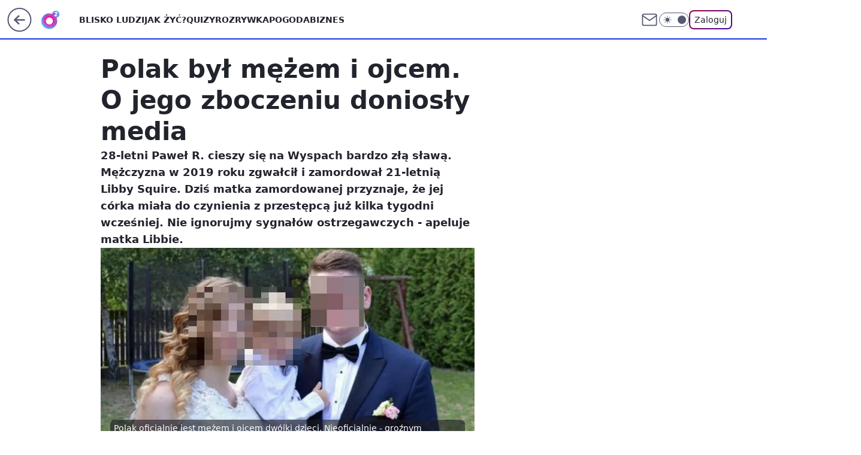

--- FILE ---
content_type: application/javascript
request_url: https://rek.www.wp.pl/gaf.js?rv=2&sn=o2_o2_pl&pvid=2fa0153c365af7dcfdbc&rekids=236060&phtml=www.o2.pl%2Finformacje%2Fpolak-byl-mezem-i-ojcem-o-jego-zboczeniu-doniosly-media-6874997882825504a&abtest=adtech%7CPRGM-1047%7CA%3Badtech%7CPU-335%7CB%3Badtech%7CPRG-3468%7CB%3Badtech%7CPRGM-1036%7CC%3Badtech%7CFP-76%7CA%3Badtech%7CPRGM-1356%7CA%3Badtech%7CPRGM-1419%7CA%3Badtech%7CPRGM-1589%7CB%3Badtech%7CPRGM-1443%7CA%3Badtech%7CPRGM-1587%7CD%3Badtech%7CPRGM-1615%7CA%3Badtech%7CPRGM-1215%7CC&PWA_adbd=0&darkmode=0&highLayout=0&layout=wide&navType=navigate&cdl=0&ctype=article&ciab=IAB-v3-380%2CIAB12&cuct=PK-135%7CPK-3%7CPK-203&cid=6874997882825504&csystem=ncr&cdate=2023-03-10&REKtagi=gwalt%3Bmorderstwo%3Bprzestepstwo&vw=1280&vh=720&p1=0&spin=toeqfhqy&bcv=2
body_size: 3018
content:
toeqfhqy({"spin":"toeqfhqy","bunch":236060,"context":{"dsa":false,"minor":false,"bidRequestId":"dcf7cbc6-8aba-4d36-a610-055270d31c38","maConfig":{"timestamp":"2026-01-20T08:15:08.178Z"},"dfpConfig":{"timestamp":"2026-01-20T10:42:02.482Z"},"sda":[],"targeting":{"client":{},"server":{},"query":{"PWA_adbd":"0","REKtagi":"gwalt;morderstwo;przestepstwo","abtest":"adtech|PRGM-1047|A;adtech|PU-335|B;adtech|PRG-3468|B;adtech|PRGM-1036|C;adtech|FP-76|A;adtech|PRGM-1356|A;adtech|PRGM-1419|A;adtech|PRGM-1589|B;adtech|PRGM-1443|A;adtech|PRGM-1587|D;adtech|PRGM-1615|A;adtech|PRGM-1215|C","bcv":"2","cdate":"2023-03-10","cdl":"0","ciab":"IAB-v3-380,IAB12","cid":"6874997882825504","csystem":"ncr","ctype":"article","cuct":"PK-135|PK-3|PK-203","darkmode":"0","highLayout":"0","layout":"wide","navType":"navigate","p1":"0","phtml":"www.o2.pl/informacje/polak-byl-mezem-i-ojcem-o-jego-zboczeniu-doniosly-media-6874997882825504a","pvid":"2fa0153c365af7dcfdbc","rekids":"236060","rv":"2","sn":"o2_o2_pl","spin":"toeqfhqy","vh":"720","vw":"1280"}},"directOnly":0,"geo":{"country":"840","region":"","city":""},"statid":"","mlId":"","rshsd":"15","isRobot":false,"curr":{"EUR":4.2231,"USD":3.6331,"CHF":4.5476,"GBP":4.8704},"rv":"2","status":{"advf":2,"ma":2,"ma_ads-bidder":2,"ma_cpv-bidder":2,"ma_high-cpm-bidder":2}},"slots":{"10":{"delivered":"","campaign":null,"dfpConfig":null},"11":{"delivered":"1","campaign":null,"dfpConfig":{"placement":"/89844762/Desktop_O2.pl_x11_art","roshash":"DGOR","ceil":100,"sizes":[[620,280],[336,280],[300,250]],"namedSizes":["fluid"],"div":"div-gpt-ad-x11-art","targeting":{"DFPHASH":"ADLO","emptygaf":"0"},"gfp":"DGOR"}},"12":{"delivered":"1","campaign":{"id":"188890","adm":{"bunch":"236060","creations":[{"height":250,"showLabel":true,"src":"https://mamc.wpcdn.pl/188890/1768918333106/FEN61_300X250.jpg","trackers":{"click":[""],"cview":["//ma.wp.pl/ma.gif?clid=36d4f1d950aab392a9c26b186b340e10\u0026SN=o2_o2_pl\u0026pvid=2fa0153c365af7dcfdbc\u0026action=cvimp\u0026pg=www.o2.pl\u0026par=editedTimestamp%3D1768918370%26iabSiteCategories%3D%26utility%3DyPlXWb-EpvErg5ZXfUNZtg2BxNmiC_s3eP3ksgGIB-FD77jiy8ZNTsRKGYhPdJns%26medium%3Ddisplay%26source%3DTG%26iabPageCategories%3D%26partnerID%3D%26platform%3D8%26inver%3D2%26creationID%3D1475928%26ttl%3D1769005752%26is_adblock%3D0%26bidderID%3D11%26rekid%3D236060%26emission%3D3046110%26pricingModel%3DSAZgZRdnLyCpkgEM3tjZAqRjEtyXsSelRro40n4jThA%26contentID%3D6874997882825504%26domain%3Dwww.o2.pl%26seatFee%3DKhBHvCXRzHgBTZ3_ndahEom6RxGqUJ0s3bk2G28l-m0%26org_id%3D25%26order%3D266544%26ssp%3Dwp.pl%26ip%3DueljsSeQBKx2iUP728Nx8r_vlsz2H4U_ms46H94UJVE%26tpID%3D1405445%26seatID%3D36d4f1d950aab392a9c26b186b340e10%26billing%3Dcpv%26sn%3Do2_o2_pl%26hBudgetRate%3DDGJMVgo%26isDev%3Dfalse%26bidReqID%3Ddcf7cbc6-8aba-4d36-a610-055270d31c38%26device%3DPERSONAL_COMPUTER%26userID%3D__UNKNOWN_TELL_US__%26publisherID%3D308%26slotID%3D012%26slotSizeWxH%3D300x250%26test%3D0%26geo%3D840%253B%253B%26conversionValue%3D0%26cur%3DPLN%26workfID%3D188890%26is_robot%3D0%26pvid%3D2fa0153c365af7dcfdbc%26bidTimestamp%3D1768919352%26hBidPrice%3DDGJMVgo%26targetDomain%3Dfen-mma.com%26client_id%3D43697"],"impression":["//ma.wp.pl/ma.gif?clid=36d4f1d950aab392a9c26b186b340e10\u0026SN=o2_o2_pl\u0026pvid=2fa0153c365af7dcfdbc\u0026action=delivery\u0026pg=www.o2.pl\u0026par=platform%3D8%26inver%3D2%26creationID%3D1475928%26ttl%3D1769005752%26is_adblock%3D0%26bidderID%3D11%26rekid%3D236060%26emission%3D3046110%26pricingModel%3DSAZgZRdnLyCpkgEM3tjZAqRjEtyXsSelRro40n4jThA%26contentID%3D6874997882825504%26domain%3Dwww.o2.pl%26seatFee%3DKhBHvCXRzHgBTZ3_ndahEom6RxGqUJ0s3bk2G28l-m0%26org_id%3D25%26order%3D266544%26ssp%3Dwp.pl%26ip%3DueljsSeQBKx2iUP728Nx8r_vlsz2H4U_ms46H94UJVE%26tpID%3D1405445%26seatID%3D36d4f1d950aab392a9c26b186b340e10%26billing%3Dcpv%26sn%3Do2_o2_pl%26hBudgetRate%3DDGJMVgo%26isDev%3Dfalse%26bidReqID%3Ddcf7cbc6-8aba-4d36-a610-055270d31c38%26device%3DPERSONAL_COMPUTER%26userID%3D__UNKNOWN_TELL_US__%26publisherID%3D308%26slotID%3D012%26slotSizeWxH%3D300x250%26test%3D0%26geo%3D840%253B%253B%26conversionValue%3D0%26cur%3DPLN%26workfID%3D188890%26is_robot%3D0%26pvid%3D2fa0153c365af7dcfdbc%26bidTimestamp%3D1768919352%26hBidPrice%3DDGJMVgo%26targetDomain%3Dfen-mma.com%26client_id%3D43697%26editedTimestamp%3D1768918370%26iabSiteCategories%3D%26utility%3DyPlXWb-EpvErg5ZXfUNZtg2BxNmiC_s3eP3ksgGIB-FD77jiy8ZNTsRKGYhPdJns%26medium%3Ddisplay%26source%3DTG%26iabPageCategories%3D%26partnerID%3D"],"view":["//ma.wp.pl/ma.gif?clid=36d4f1d950aab392a9c26b186b340e10\u0026SN=o2_o2_pl\u0026pvid=2fa0153c365af7dcfdbc\u0026action=view\u0026pg=www.o2.pl\u0026par=iabPageCategories%3D%26partnerID%3D%26platform%3D8%26inver%3D2%26creationID%3D1475928%26ttl%3D1769005752%26is_adblock%3D0%26bidderID%3D11%26rekid%3D236060%26emission%3D3046110%26pricingModel%3DSAZgZRdnLyCpkgEM3tjZAqRjEtyXsSelRro40n4jThA%26contentID%3D6874997882825504%26domain%3Dwww.o2.pl%26seatFee%3DKhBHvCXRzHgBTZ3_ndahEom6RxGqUJ0s3bk2G28l-m0%26org_id%3D25%26order%3D266544%26ssp%3Dwp.pl%26ip%3DueljsSeQBKx2iUP728Nx8r_vlsz2H4U_ms46H94UJVE%26tpID%3D1405445%26seatID%3D36d4f1d950aab392a9c26b186b340e10%26billing%3Dcpv%26sn%3Do2_o2_pl%26hBudgetRate%3DDGJMVgo%26isDev%3Dfalse%26bidReqID%3Ddcf7cbc6-8aba-4d36-a610-055270d31c38%26device%3DPERSONAL_COMPUTER%26userID%3D__UNKNOWN_TELL_US__%26publisherID%3D308%26slotID%3D012%26slotSizeWxH%3D300x250%26test%3D0%26geo%3D840%253B%253B%26conversionValue%3D0%26cur%3DPLN%26workfID%3D188890%26is_robot%3D0%26pvid%3D2fa0153c365af7dcfdbc%26bidTimestamp%3D1768919352%26hBidPrice%3DDGJMVgo%26targetDomain%3Dfen-mma.com%26client_id%3D43697%26editedTimestamp%3D1768918370%26iabSiteCategories%3D%26utility%3DyPlXWb-EpvErg5ZXfUNZtg2BxNmiC_s3eP3ksgGIB-FD77jiy8ZNTsRKGYhPdJns%26medium%3Ddisplay%26source%3DTG"]},"transparentPlaceholder":false,"type":"image","url":"https://fen-mma.com/","width":300}],"redir":"https://ma.wp.pl/redirma?SN=o2_o2_pl\u0026pvid=2fa0153c365af7dcfdbc\u0026par=utility%3DyPlXWb-EpvErg5ZXfUNZtg2BxNmiC_s3eP3ksgGIB-FD77jiy8ZNTsRKGYhPdJns%26source%3DTG%26rekid%3D236060%26emission%3D3046110%26ssp%3Dwp.pl%26billing%3Dcpv%26is_robot%3D0%26iabPageCategories%3D%26is_adblock%3D0%26contentID%3D6874997882825504%26seatFee%3DKhBHvCXRzHgBTZ3_ndahEom6RxGqUJ0s3bk2G28l-m0%26order%3D266544%26ip%3DueljsSeQBKx2iUP728Nx8r_vlsz2H4U_ms46H94UJVE%26tpID%3D1405445%26seatID%3D36d4f1d950aab392a9c26b186b340e10%26ttl%3D1769005752%26domain%3Dwww.o2.pl%26org_id%3D25%26bidReqID%3Ddcf7cbc6-8aba-4d36-a610-055270d31c38%26test%3D0%26conversionValue%3D0%26workfID%3D188890%26platform%3D8%26inver%3D2%26isDev%3Dfalse%26publisherID%3D308%26slotSizeWxH%3D300x250%26cur%3DPLN%26bidderID%3D11%26slotID%3D012%26geo%3D840%253B%253B%26client_id%3D43697%26iabSiteCategories%3D%26sn%3Do2_o2_pl%26hBudgetRate%3DDGJMVgo%26pvid%3D2fa0153c365af7dcfdbc%26bidTimestamp%3D1768919352%26targetDomain%3Dfen-mma.com%26editedTimestamp%3D1768918370%26pricingModel%3DSAZgZRdnLyCpkgEM3tjZAqRjEtyXsSelRro40n4jThA%26device%3DPERSONAL_COMPUTER%26hBidPrice%3DDGJMVgo%26medium%3Ddisplay%26partnerID%3D%26creationID%3D1475928%26userID%3D__UNKNOWN_TELL_US__\u0026url=","slot":"12"},"creative":{"Id":"1475928","provider":"ma_cpv-bidder","roshash":"DGJM","height":250,"width":300,"touchpointId":"1405445","source":{"bidder":"cpv-bidder"}},"sellingModel":{"model":"CPM_INT"}},"dfpConfig":{"placement":"/89844762/Desktop_O2.pl_x12_art","roshash":"DGOR","ceil":100,"sizes":[[620,280],[336,280],[300,250]],"namedSizes":["fluid"],"div":"div-gpt-ad-x12-art","targeting":{"DFPHASH":"ADLO","emptygaf":"0"},"gfp":"DGOR"}},"13":{"delivered":"1","campaign":null,"dfpConfig":{"placement":"/89844762/Desktop_O2.pl_x13_art","roshash":"DGOR","ceil":100,"sizes":[[620,280],[336,280],[300,250]],"namedSizes":["fluid"],"div":"div-gpt-ad-x13-art","targeting":{"DFPHASH":"ADLO","emptygaf":"0"},"gfp":"DGOR"}},"14":{"delivered":"1","campaign":null,"dfpConfig":{"placement":"/89844762/Desktop_O2.pl_x14_art","roshash":"DGOR","ceil":100,"sizes":[[620,280],[336,280],[300,250]],"namedSizes":["fluid"],"div":"div-gpt-ad-x14-art","targeting":{"DFPHASH":"ADLO","emptygaf":"0"},"gfp":"DGOR"}},"15":{"delivered":"1","campaign":null,"dfpConfig":{"placement":"/89844762/Desktop_O2.pl_x15_art","roshash":"DGOR","ceil":100,"sizes":[[728,90],[970,300],[950,90],[980,120],[980,90],[970,150],[970,90],[970,250],[930,180],[950,200],[750,100],[970,66],[750,200],[960,90],[970,100],[750,300],[970,200],[950,300]],"namedSizes":["fluid"],"div":"div-gpt-ad-x15-art","targeting":{"DFPHASH":"ADLO","emptygaf":"0"},"gfp":"DGOR"}},"2":{"delivered":"1","campaign":null,"dfpConfig":{"placement":"/89844762/Desktop_O2.pl_x02","roshash":"EMPS","ceil":100,"sizes":[[970,300],[970,600],[750,300],[950,300],[980,600],[1920,870],[1200,600],[750,400],[960,640]],"namedSizes":["fluid"],"div":"div-gpt-ad-x02","targeting":{"DFPHASH":"BJMP","emptygaf":"0"},"gfp":"EMPS"}},"25":{"delivered":"1","campaign":null,"dfpConfig":{"placement":"/89844762/Desktop_O2.pl_x25_art","roshash":"DGOR","ceil":100,"sizes":[[620,280],[336,280],[300,250]],"namedSizes":["fluid"],"div":"div-gpt-ad-x25-art","targeting":{"DFPHASH":"ADLO","emptygaf":"0"},"gfp":"DGOR"}},"27":{"delivered":"1","campaign":null,"dfpConfig":{"placement":"/89844762/Desktop_O2.pl_x27_art","roshash":"DGOR","ceil":100,"sizes":[[160,600],[120,600]],"namedSizes":["fluid"],"div":"div-gpt-ad-x27-art","targeting":{"DFPHASH":"ADLO","emptygaf":"0"},"gfp":"DGOR"}},"3":{"delivered":"1","campaign":null,"dfpConfig":{"placement":"/89844762/Desktop_O2.pl_x03_art","roshash":"DGOR","ceil":100,"sizes":[[728,90],[970,300],[950,90],[980,120],[980,90],[970,150],[970,90],[970,250],[930,180],[950,200],[750,100],[970,66],[750,200],[960,90],[970,100],[750,300],[970,200],[950,300]],"namedSizes":["fluid"],"div":"div-gpt-ad-x03-art","targeting":{"DFPHASH":"ADLO","emptygaf":"0"},"gfp":"DGOR"}},"32":{"delivered":"1","campaign":null,"dfpConfig":{"placement":"/89844762/Desktop_O2.pl_x32_art","roshash":"DGOR","ceil":100,"sizes":[[620,280],[336,280],[300,250]],"namedSizes":["fluid"],"div":"div-gpt-ad-x32-art","targeting":{"DFPHASH":"ADLO","emptygaf":"0"},"gfp":"DGOR"}},"33":{"delivered":"1","campaign":null,"dfpConfig":{"placement":"/89844762/Desktop_O2.pl_x33_art","roshash":"DGOR","ceil":100,"sizes":[[620,280],[336,280],[300,250]],"namedSizes":["fluid"],"div":"div-gpt-ad-x33-art","targeting":{"DFPHASH":"ADLO","emptygaf":"0"},"gfp":"DGOR"}},"35":{"delivered":"1","campaign":null,"dfpConfig":{"placement":"/89844762/Desktop_O2.pl_x35_art","roshash":"DGOR","ceil":100,"sizes":[[300,600],[300,250]],"namedSizes":["fluid"],"div":"div-gpt-ad-x35-art","targeting":{"DFPHASH":"ADLO","emptygaf":"0"},"gfp":"DGOR"}},"36":{"delivered":"1","campaign":null,"dfpConfig":{"placement":"/89844762/Desktop_O2.pl_x36_art","roshash":"DGOR","ceil":100,"sizes":[[300,600],[300,250]],"namedSizes":["fluid"],"div":"div-gpt-ad-x36-art","targeting":{"DFPHASH":"ADLO","emptygaf":"0"},"gfp":"DGOR"}},"37":{"delivered":"1","campaign":null,"dfpConfig":{"placement":"/89844762/Desktop_O2.pl_x37_art","roshash":"DGOR","ceil":100,"sizes":[[300,600],[300,250]],"namedSizes":["fluid"],"div":"div-gpt-ad-x37-art","targeting":{"DFPHASH":"ADLO","emptygaf":"0"},"gfp":"DGOR"}},"40":{"delivered":"1","campaign":null,"dfpConfig":{"placement":"/89844762/Desktop_O2.pl_x40","roshash":"DILO","ceil":100,"sizes":[[300,250]],"namedSizes":["fluid"],"div":"div-gpt-ad-x40","targeting":{"DFPHASH":"AFIL","emptygaf":"0"},"gfp":"DILO"}},"5":{"delivered":"1","campaign":null,"dfpConfig":{"placement":"/89844762/Desktop_O2.pl_x05_art","roshash":"DGOR","ceil":100,"sizes":[[620,280],[336,280],[300,250]],"namedSizes":["fluid"],"div":"div-gpt-ad-x05-art","targeting":{"DFPHASH":"ADLO","emptygaf":"0"},"gfp":"DGOR"}},"50":{"delivered":"1","campaign":null,"dfpConfig":{"placement":"/89844762/Desktop_O2.pl_x50_art","roshash":"DGOR","ceil":100,"sizes":[[728,90],[970,300],[950,90],[980,120],[980,90],[970,150],[970,90],[970,250],[930,180],[950,200],[750,100],[970,66],[750,200],[960,90],[970,100],[750,300],[970,200],[950,300]],"namedSizes":["fluid"],"div":"div-gpt-ad-x50-art","targeting":{"DFPHASH":"ADLO","emptygaf":"0"},"gfp":"DGOR"}},"52":{"delivered":"1","campaign":null,"dfpConfig":{"placement":"/89844762/Desktop_O2.pl_x52_art","roshash":"DGOR","ceil":100,"sizes":[[300,250]],"namedSizes":["fluid"],"div":"div-gpt-ad-x52-art","targeting":{"DFPHASH":"ADLO","emptygaf":"0"},"gfp":"DGOR"}},"529":{"delivered":"1","campaign":null,"dfpConfig":{"placement":"/89844762/Desktop_O2.pl_x529","roshash":"DGOR","ceil":100,"sizes":[[300,250]],"namedSizes":["fluid"],"div":"div-gpt-ad-x529","targeting":{"DFPHASH":"ADLO","emptygaf":"0"},"gfp":"DGOR"}},"53":{"delivered":"1","campaign":null,"dfpConfig":{"placement":"/89844762/Desktop_O2.pl_x53_art","roshash":"DGOR","ceil":100,"sizes":[[728,90],[970,300],[950,90],[980,120],[980,90],[970,150],[970,600],[970,90],[970,250],[930,180],[950,200],[750,100],[970,66],[750,200],[960,90],[970,100],[750,300],[970,200],[940,600]],"namedSizes":["fluid"],"div":"div-gpt-ad-x53-art","targeting":{"DFPHASH":"ADLO","emptygaf":"0"},"gfp":"DGOR"}},"531":{"delivered":"1","campaign":null,"dfpConfig":{"placement":"/89844762/Desktop_O2.pl_x531","roshash":"DGOR","ceil":100,"sizes":[[300,250]],"namedSizes":["fluid"],"div":"div-gpt-ad-x531","targeting":{"DFPHASH":"ADLO","emptygaf":"0"},"gfp":"DGOR"}},"541":{"delivered":"1","campaign":null,"dfpConfig":{"placement":"/89844762/Desktop_O2.pl_x541_art","roshash":"DGOR","ceil":100,"sizes":[[300,600],[300,250]],"namedSizes":["fluid"],"div":"div-gpt-ad-x541-art","targeting":{"DFPHASH":"ADLO","emptygaf":"0"},"gfp":"DGOR"}},"59":{"delivered":"1","campaign":null,"dfpConfig":{"placement":"/89844762/Desktop_O2.pl_x59_art","roshash":"DGOR","ceil":100,"sizes":[[300,600],[300,250]],"namedSizes":["fluid"],"div":"div-gpt-ad-x59-art","targeting":{"DFPHASH":"ADLO","emptygaf":"0"},"gfp":"DGOR"}},"6":{"delivered":"","campaign":null,"dfpConfig":null},"61":{"delivered":"1","campaign":null,"dfpConfig":{"placement":"/89844762/Desktop_O2.pl_x61_art","roshash":"DGOR","ceil":100,"sizes":[[620,280],[336,280],[300,250]],"namedSizes":["fluid"],"div":"div-gpt-ad-x61-art","targeting":{"DFPHASH":"ADLO","emptygaf":"0"},"gfp":"DGOR"}},"62":{"delivered":"","campaign":null,"dfpConfig":null},"63":{"delivered":"","campaign":null,"dfpConfig":null},"67":{"delivered":"1","campaign":null,"dfpConfig":{"placement":"/89844762/Desktop_O2.pl_x67_art","roshash":"DGMP","ceil":100,"sizes":[[300,50]],"namedSizes":["fluid"],"div":"div-gpt-ad-x67-art","targeting":{"DFPHASH":"ADJM","emptygaf":"0"},"gfp":"DGMP"}},"70":{"delivered":"1","campaign":null,"dfpConfig":{"placement":"/89844762/Desktop_O2.pl_x70_art","roshash":"DGOR","ceil":100,"sizes":[[728,90],[970,300],[950,90],[980,120],[980,90],[970,150],[970,90],[970,250],[930,180],[950,200],[750,100],[970,66],[750,200],[960,90],[970,100],[750,300],[970,200],[950,300]],"namedSizes":["fluid"],"div":"div-gpt-ad-x70-art","targeting":{"DFPHASH":"ADLO","emptygaf":"0"},"gfp":"DGOR"}},"71":{"delivered":"1","campaign":null,"dfpConfig":{"placement":"/89844762/Desktop_O2.pl_x71_art","roshash":"DGOR","ceil":100,"sizes":[[300,600],[300,250]],"namedSizes":["fluid"],"div":"div-gpt-ad-x71-art","targeting":{"DFPHASH":"ADLO","emptygaf":"0"},"gfp":"DGOR"}},"72":{"delivered":"1","campaign":null,"dfpConfig":{"placement":"/89844762/Desktop_O2.pl_x72_art","roshash":"DGOR","ceil":100,"sizes":[[300,600],[300,250]],"namedSizes":["fluid"],"div":"div-gpt-ad-x72-art","targeting":{"DFPHASH":"ADLO","emptygaf":"0"},"gfp":"DGOR"}},"73":{"delivered":"1","campaign":null,"dfpConfig":{"placement":"/89844762/Desktop_O2.pl_x73_art","roshash":"DGOR","ceil":100,"sizes":[[300,600],[300,250]],"namedSizes":["fluid"],"div":"div-gpt-ad-x73-art","targeting":{"DFPHASH":"ADLO","emptygaf":"0"},"gfp":"DGOR"}},"74":{"delivered":"1","campaign":null,"dfpConfig":{"placement":"/89844762/Desktop_O2.pl_x74_art","roshash":"DGOR","ceil":100,"sizes":[[300,600],[300,250]],"namedSizes":["fluid"],"div":"div-gpt-ad-x74-art","targeting":{"DFPHASH":"ADLO","emptygaf":"0"},"gfp":"DGOR"}},"79":{"delivered":"1","campaign":null,"dfpConfig":{"placement":"/89844762/Desktop_O2.pl_x79_art","roshash":"DGOR","ceil":100,"sizes":[[300,600],[300,250]],"namedSizes":["fluid"],"div":"div-gpt-ad-x79-art","targeting":{"DFPHASH":"ADLO","emptygaf":"0"},"gfp":"DGOR"}},"8":{"delivered":"","campaign":null,"dfpConfig":null},"80":{"delivered":"1","campaign":null,"dfpConfig":{"placement":"/89844762/Desktop_O2.pl_x80_art","roshash":"DGOR","ceil":100,"sizes":[[1,1]],"namedSizes":["fluid"],"div":"div-gpt-ad-x80-art","isNative":1,"targeting":{"DFPHASH":"ADLO","emptygaf":"0"},"gfp":"DGOR"}},"81":{"delivered":"1","campaign":null,"dfpConfig":{"placement":"/89844762/Desktop_O2.pl_x81_art","roshash":"DGOR","ceil":100,"sizes":[[1,1]],"namedSizes":["fluid"],"div":"div-gpt-ad-x81-art","isNative":1,"targeting":{"DFPHASH":"ADLO","emptygaf":"0"},"gfp":"DGOR"}},"810":{"delivered":"","campaign":null,"dfpConfig":null},"811":{"delivered":"","campaign":null,"dfpConfig":null},"812":{"delivered":"","campaign":null,"dfpConfig":null},"813":{"delivered":"","campaign":null,"dfpConfig":null},"814":{"delivered":"","campaign":null,"dfpConfig":null},"815":{"delivered":"","campaign":null,"dfpConfig":null},"816":{"delivered":"","campaign":null,"dfpConfig":null},"817":{"delivered":"","campaign":null,"dfpConfig":null},"818":{"delivered":"","campaign":null,"dfpConfig":null},"819":{"delivered":"","campaign":null,"dfpConfig":null},"82":{"delivered":"1","campaign":null,"dfpConfig":{"placement":"/89844762/Desktop_O2.pl_x82_art","roshash":"DGOR","ceil":100,"sizes":[[1,1]],"namedSizes":["fluid"],"div":"div-gpt-ad-x82-art","isNative":1,"targeting":{"DFPHASH":"ADLO","emptygaf":"0"},"gfp":"DGOR"}},"826":{"delivered":"","campaign":null,"dfpConfig":null},"827":{"delivered":"","campaign":null,"dfpConfig":null},"828":{"delivered":"","campaign":null,"dfpConfig":null},"83":{"delivered":"1","campaign":null,"dfpConfig":{"placement":"/89844762/Desktop_O2.pl_x83_art","roshash":"DGOR","ceil":100,"sizes":[[1,1]],"namedSizes":["fluid"],"div":"div-gpt-ad-x83-art","isNative":1,"targeting":{"DFPHASH":"ADLO","emptygaf":"0"},"gfp":"DGOR"}},"89":{"delivered":"","campaign":null,"dfpConfig":null},"9":{"delivered":"1","campaign":null,"dfpConfig":{"placement":"/89844762/Desktop_O2.pl_x09","roshash":"DILO","ceil":100,"sizes":[[728,90],[970,300],[950,90],[980,120],[980,90],[970,150],[970,90],[970,250],[930,180],[950,200],[750,100],[970,66],[750,200],[960,90],[970,100],[750,300],[970,200],[950,300]],"namedSizes":["fluid"],"div":"div-gpt-ad-x09","targeting":{"DFPHASH":"AFIL","emptygaf":"0"},"gfp":"DILO"}},"90":{"delivered":"1","campaign":null,"dfpConfig":{"placement":"/89844762/Desktop_O2.pl_x90_art","roshash":"DGOR","ceil":100,"sizes":[[728,90],[970,300],[950,90],[980,120],[980,90],[970,150],[970,90],[970,250],[930,180],[950,200],[750,100],[970,66],[750,200],[960,90],[970,100],[750,300],[970,200],[950,300]],"namedSizes":["fluid"],"div":"div-gpt-ad-x90-art","targeting":{"DFPHASH":"ADLO","emptygaf":"0"},"gfp":"DGOR"}},"92":{"delivered":"1","campaign":null,"dfpConfig":{"placement":"/89844762/Desktop_O2.pl_x92_art","roshash":"DGOR","ceil":100,"sizes":[[300,250]],"namedSizes":["fluid"],"div":"div-gpt-ad-x92-art","targeting":{"DFPHASH":"ADLO","emptygaf":"0"},"gfp":"DGOR"}},"93":{"delivered":"1","campaign":null,"dfpConfig":{"placement":"/89844762/Desktop_O2.pl_x93_art","roshash":"DGOR","ceil":100,"sizes":[[300,600],[300,250]],"namedSizes":["fluid"],"div":"div-gpt-ad-x93-art","targeting":{"DFPHASH":"ADLO","emptygaf":"0"},"gfp":"DGOR"}},"94":{"delivered":"1","campaign":null,"dfpConfig":{"placement":"/89844762/Desktop_O2.pl_x94_art","roshash":"DGOR","ceil":100,"sizes":[[300,600],[300,250]],"namedSizes":["fluid"],"div":"div-gpt-ad-x94-art","targeting":{"DFPHASH":"ADLO","emptygaf":"0"},"gfp":"DGOR"}},"95":{"delivered":"1","campaign":null,"dfpConfig":{"placement":"/89844762/Desktop_O2.pl_x95_art","roshash":"DGOR","ceil":100,"sizes":[[300,600],[300,250]],"namedSizes":["fluid"],"div":"div-gpt-ad-x95-art","targeting":{"DFPHASH":"ADLO","emptygaf":"0"},"gfp":"DGOR"}},"99":{"delivered":"1","campaign":null,"dfpConfig":{"placement":"/89844762/Desktop_O2.pl_x99_art","roshash":"DGOR","ceil":100,"sizes":[[300,600],[300,250]],"namedSizes":["fluid"],"div":"div-gpt-ad-x99-art","targeting":{"DFPHASH":"ADLO","emptygaf":"0"},"gfp":"DGOR"}}},"bdd":{}});